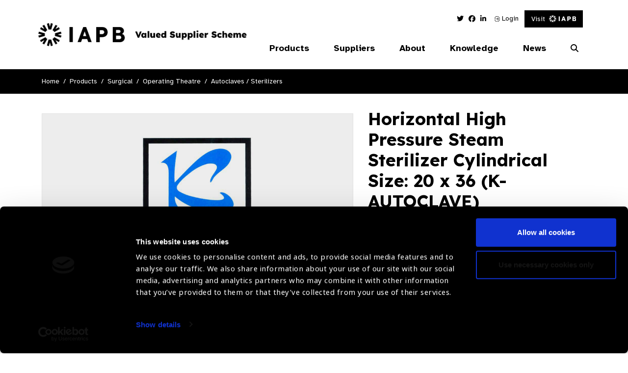

--- FILE ---
content_type: image/svg+xml
request_url: https://valuedsupplier.iapb.org/wp-content/themes/iabp_valued_supplier_scheme/assets/img/mini_iapb_new_primary.svg
body_size: 829
content:
<svg id="Group_2329" data-name="Group 2329" xmlns="http://www.w3.org/2000/svg" xmlns:xlink="http://www.w3.org/1999/xlink" width="54.54" height="14.646" viewBox="0 0 54.54 14.646">
  <defs>
    <clipPath id="clip-path">
      <rect id="Rectangle_1109" data-name="Rectangle 1109" width="54.54" height="14.646"/>
    </clipPath>
  </defs>
  <rect id="Rectangle_1108" data-name="Rectangle 1108" width="2.148" height="9.561" transform="translate(19.465 2.543)"/>
  <path id="Path_1382" data-name="Path 1382" d="M326.454,40.713h-3.209l-.66,1.928H320.36l3.584-9.561h1.863l3.506,9.561h-2.226Zm-2.627-1.876h2.057l-1.022-3.027Z" transform="translate(-295.732 -30.537)"/>
  <g id="Group_1991" data-name="Group 1991">
    <g id="Group_1990" data-name="Group 1990" clip-path="url(#clip-path)">
      <path id="Path_1383" data-name="Path 1383" d="M483.5,36.3c0,1.669-1.022,3.156-3.622,3.156H478.5v3.17H476.37V33.07h3.662A3.1,3.1,0,0,1,483.5,36.3m-2.186-.026a1.209,1.209,0,0,0-1.268-1.242H478.5v2.5h1.449A1.23,1.23,0,0,0,481.312,36.279Z" transform="translate(-439.749 -30.528)"/>
      <path id="Path_1384" data-name="Path 1384" d="M618.569,39.847a2.814,2.814,0,0,1-3.053,2.794H611V33.08h4.3a2.477,2.477,0,0,1,2.769,2.368,2.1,2.1,0,0,1-1.32,1.953A2.36,2.36,0,0,1,618.569,39.847Zm-5.46-4.93v1.876h1.72a.984.984,0,0,0,1.112-.957.934.934,0,0,0-1.022-.919h-1.81Zm3.247,4.749A1.124,1.124,0,0,0,615.1,38.54h-1.993v2.251h1.953a1.158,1.158,0,0,0,1.294-1.125" transform="translate(-564.03 -30.537)"/>
      <path id="Path_1385" data-name="Path 1385" d="M73.805,4.158,74.813.4,73.592,0l-.635,2.369L72.322,0,71.1.4l1.008,3.761a3.259,3.259,0,0,1,1.7,0Z" transform="translate(-65.634)"/>
      <path id="Path_1386" data-name="Path 1386" d="M19.063,17.856l-1.95-3.376-1.144.583L17.2,17.186,15.073,15.96,14.49,17.1l3.389,1.957a3.252,3.252,0,0,1,1.185-1.205Z" transform="translate(-13.376 -13.367)"/>
      <path id="Path_1387" data-name="Path 1387" d="M4.187,72.136.4,71.12,0,72.342l2.369.635L0,73.612l.4,1.222,3.811-1.021a3.255,3.255,0,0,1-.02-1.676Z" transform="translate(0 -65.653)"/>
      <path id="Path_1388" data-name="Path 1388" d="M17.9,116.162l-3.426,1.977.583,1.144,2.123-1.226L15.95,120.18l1.144.583,1.985-3.438a3.247,3.247,0,0,1-1.185-1.165Z" transform="translate(-13.358 -107.23)"/>
      <path id="Path_1389" data-name="Path 1389" d="M72.149,135.43l-1.029,3.838,1.222.4.635-2.368.635,2.368,1.222-.4L73.8,135.43a3.255,3.255,0,0,1-1.654,0Z" transform="translate(-65.653 -125.019)"/>
      <path id="Path_1390" data-name="Path 1390" d="M116.062,117.353l1.985,3.438,1.144-.583-1.226-2.123,2.123,1.226.583-1.144-3.426-1.977a3.253,3.253,0,0,1-1.185,1.165Z" transform="translate(-107.138 -107.258)"/>
      <path id="Path_1391" data-name="Path 1391" d="M140.017,72.342l-.4-1.222-3.79,1.016a3.226,3.226,0,0,1,.1.8,3.265,3.265,0,0,1-.12.876l3.811,1.021.4-1.222-2.368-.635,2.368-.635Z" transform="translate(-125.37 -65.653)"/>
      <path id="Path_1392" data-name="Path 1392" d="M117.744,19.071l3.389-1.957-.583-1.144L118.427,17.2l1.226-2.123-1.144-.583-1.95,3.376a3.252,3.252,0,0,1,1.185,1.205Z" transform="translate(-107.599 -13.376)"/>
    </g>
  </g>
</svg>


--- FILE ---
content_type: application/x-javascript
request_url: https://consentcdn.cookiebot.com/consentconfig/c8a8a773-7398-4e5c-bff4-60fd5a9496de/valuedsupplier.iapb.org/configuration.js
body_size: 268
content:
CookieConsent.configuration.tags.push({id:174588712,type:"script",tagID:"",innerHash:"",outerHash:"",tagHash:"2096423706486",url:"https://consent.cookiebot.com/uc.js",resolvedUrl:"https://consent.cookiebot.com/uc.js",cat:[1]});CookieConsent.configuration.tags.push({id:174588715,type:"script",tagID:"",innerHash:"",outerHash:"",tagHash:"16342910512929",url:"https://www.googletagmanager.com/gtag/js?id=G-WCKYZYNPVF",resolvedUrl:"https://www.googletagmanager.com/gtag/js?id=G-WCKYZYNPVF",cat:[3]});CookieConsent.configuration.tags.push({id:174588716,type:"script",tagID:"",innerHash:"",outerHash:"",tagHash:"6139753358342",url:"https://www.google.com/recaptcha/api.js?hl=en&ver=1.0.0#038;render=explicit",resolvedUrl:"https://www.google.com/recaptcha/api.js?hl=en&ver=1.0.0#038;render=explicit",cat:[1]});CookieConsent.configuration.tags.push({id:174588718,type:"script",tagID:"",innerHash:"",outerHash:"",tagHash:"16220619749076",url:"",resolvedUrl:"",cat:[3]});CookieConsent.configuration.tags.push({id:174588721,type:"script",tagID:"",innerHash:"",outerHash:"",tagHash:"3575472903570",url:"",resolvedUrl:"",cat:[1]});CookieConsent.configuration.tags.push({id:174588723,type:"iframe",tagID:"",innerHash:"",outerHash:"",tagHash:"3269333682245",url:"https://www.youtube.com/embed/WovnGtj-UwM?si=ZL28qHIbrcf-IMVR",resolvedUrl:"https://www.youtube.com/embed/WovnGtj-UwM?si=ZL28qHIbrcf-IMVR",cat:[4]});CookieConsent.configuration.tags.push({id:174588728,type:"iframe",tagID:"",innerHash:"",outerHash:"",tagHash:"12246464660481",url:"https://player.vimeo.com/video/624377295",resolvedUrl:"https://player.vimeo.com/video/624377295",cat:[3]});

--- FILE ---
content_type: image/svg+xml
request_url: https://valuedsupplier.iapb.org/wp-content/themes/iabp_valued_supplier_scheme/assets/img/mini_iapb_new.svg
body_size: 848
content:
<svg id="Group_2329" data-name="Group 2329" xmlns="http://www.w3.org/2000/svg" xmlns:xlink="http://www.w3.org/1999/xlink" width="54.54" height="14.646" viewBox="0 0 54.54 14.646">
  <defs>
    <clipPath id="clip-path">
      <rect id="Rectangle_1109" data-name="Rectangle 1109" width="54.54" height="14.646" fill="#fff"/>
    </clipPath>
  </defs>
  <rect id="Rectangle_1108" data-name="Rectangle 1108" width="2.148" height="9.561" transform="translate(19.465 2.543)" fill="#fff"/>
  <path id="Path_1382" data-name="Path 1382" d="M326.454,40.713h-3.209l-.66,1.928H320.36l3.584-9.561h1.863l3.506,9.561h-2.226Zm-2.627-1.876h2.057l-1.022-3.027Z" transform="translate(-295.732 -30.537)" fill="#fff"/>
  <g id="Group_1991" data-name="Group 1991">
    <g id="Group_1990" data-name="Group 1990" clip-path="url(#clip-path)">
      <path id="Path_1383" data-name="Path 1383" d="M483.5,36.3c0,1.669-1.022,3.156-3.622,3.156H478.5v3.17H476.37V33.07h3.662A3.1,3.1,0,0,1,483.5,36.3m-2.186-.026a1.209,1.209,0,0,0-1.268-1.242H478.5v2.5h1.449A1.23,1.23,0,0,0,481.312,36.279Z" transform="translate(-439.749 -30.528)" fill="#fff"/>
      <path id="Path_1384" data-name="Path 1384" d="M618.569,39.847a2.814,2.814,0,0,1-3.053,2.794H611V33.08h4.3a2.477,2.477,0,0,1,2.769,2.368,2.1,2.1,0,0,1-1.32,1.953A2.36,2.36,0,0,1,618.569,39.847Zm-5.46-4.93v1.876h1.72a.984.984,0,0,0,1.112-.957.934.934,0,0,0-1.022-.919h-1.81Zm3.247,4.749A1.124,1.124,0,0,0,615.1,38.54h-1.993v2.251h1.953a1.158,1.158,0,0,0,1.294-1.125" transform="translate(-564.03 -30.537)" fill="#fff"/>
      <path id="Path_1385" data-name="Path 1385" d="M73.805,4.158,74.813.4,73.592,0l-.635,2.369L72.322,0,71.1.4l1.008,3.761a3.259,3.259,0,0,1,1.7,0Z" transform="translate(-65.634)" fill="#fff"/>
      <path id="Path_1386" data-name="Path 1386" d="M19.063,17.856l-1.95-3.376-1.144.583L17.2,17.186,15.073,15.96,14.49,17.1l3.389,1.957a3.252,3.252,0,0,1,1.185-1.205Z" transform="translate(-13.376 -13.367)" fill="#fff"/>
      <path id="Path_1387" data-name="Path 1387" d="M4.187,72.136.4,71.12,0,72.342l2.369.635L0,73.612l.4,1.222,3.811-1.021a3.255,3.255,0,0,1-.02-1.676Z" transform="translate(0 -65.653)" fill="#fff"/>
      <path id="Path_1388" data-name="Path 1388" d="M17.9,116.162l-3.426,1.977.583,1.144,2.123-1.226L15.95,120.18l1.144.583,1.985-3.438a3.247,3.247,0,0,1-1.185-1.165Z" transform="translate(-13.358 -107.23)" fill="#fff"/>
      <path id="Path_1389" data-name="Path 1389" d="M72.149,135.43l-1.029,3.838,1.222.4.635-2.368.635,2.368,1.222-.4L73.8,135.43a3.255,3.255,0,0,1-1.654,0Z" transform="translate(-65.653 -125.019)" fill="#fff"/>
      <path id="Path_1390" data-name="Path 1390" d="M116.062,117.353l1.985,3.438,1.144-.583-1.226-2.123,2.123,1.226.583-1.144-3.426-1.977a3.253,3.253,0,0,1-1.185,1.165Z" transform="translate(-107.138 -107.258)" fill="#fff"/>
      <path id="Path_1391" data-name="Path 1391" d="M140.017,72.342l-.4-1.222-3.79,1.016a3.226,3.226,0,0,1,.1.8,3.265,3.265,0,0,1-.12.876l3.811,1.021.4-1.222-2.368-.635,2.368-.635Z" transform="translate(-125.37 -65.653)" fill="#fff"/>
      <path id="Path_1392" data-name="Path 1392" d="M117.744,19.071l3.389-1.957-.583-1.144L118.427,17.2l1.226-2.123-1.144-.583-1.95,3.376a3.252,3.252,0,0,1,1.185,1.205Z" transform="translate(-107.599 -13.376)" fill="#fff"/>
    </g>
  </g>
</svg>
